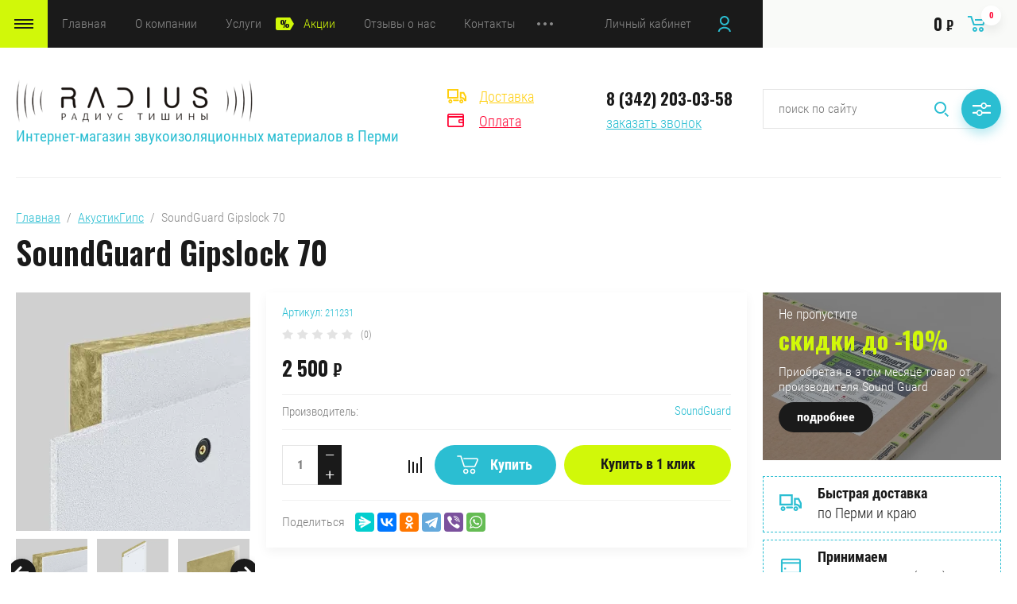

--- FILE ---
content_type: text/html; charset=utf-8
request_url: https://xn-----dlcbqhbhbeoostcvs5b1d9jc.xn--p1ai/magazin/product/soundguard-gipslock-70
body_size: 16602
content:

	<!doctype html>
<html lang="ru">
<head>
<meta charset="utf-8">
<meta name="robots" content="all"/>
<title>SoundGuard Gipslock 70 купить в Перми</title>
<!-- assets.top -->
<script src="/g/libs/nocopy/1.0.0/nocopy.for.all.js" ></script>
<!-- /assets.top -->

<meta name="description" content="SoundGuard Gipslock 70 для звукоизоляции стен в квартире">
<meta name="keywords" content="SoundGuard Gipslock 70">
<meta name="SKYPE_TOOLBAR" content="SKYPE_TOOLBAR_PARSER_COMPATIBLE">
<meta name="viewport" content="width=device-width, initial-scale=1.0, maximum-scale=1.0, user-scalable=no">
<meta name="format-detection" content="telephone=no">
<meta http-equiv="x-rim-auto-match" content="none">

<link rel="stylesheet" href="/g/libs/jqueryui/datepicker/css/jquery-ui.css">
<link rel="stylesheet" href="/g/libs/lightgallery/v1.2.19/lightgallery.css">
<link href="https://fonts.googleapis.com/css?family=Oswald:300,500,600,700&amp;subset=cyrillic" rel="stylesheet">

<script src="/g/libs/jquery/1.10.2/jquery.min.js"></script>
<script src="/g/libs/jqueryui/datepicker/js/jquery-ui.min.js" charset="utf-8"></script>

	<link rel="stylesheet" href="/g/css/styles_articles_tpl.css">
<meta name="yandex-verification" content="c68c9a095c5028dd" />
<link rel='stylesheet' type='text/css' href='/shared/highslide-4.1.13/highslide.min.css'/>
<script type='text/javascript' src='/shared/highslide-4.1.13/highslide-full.packed.js'></script>
<script type='text/javascript'>
hs.graphicsDir = '/shared/highslide-4.1.13/graphics/';
hs.outlineType = null;
hs.showCredits = false;
hs.lang={cssDirection:'ltr',loadingText:'Загрузка...',loadingTitle:'Кликните чтобы отменить',focusTitle:'Нажмите чтобы перенести вперёд',fullExpandTitle:'Увеличить',fullExpandText:'Полноэкранный',previousText:'Предыдущий',previousTitle:'Назад (стрелка влево)',nextText:'Далее',nextTitle:'Далее (стрелка вправо)',moveTitle:'Передвинуть',moveText:'Передвинуть',closeText:'Закрыть',closeTitle:'Закрыть (Esc)',resizeTitle:'Восстановить размер',playText:'Слайд-шоу',playTitle:'Слайд-шоу (пробел)',pauseText:'Пауза',pauseTitle:'Приостановить слайд-шоу (пробел)',number:'Изображение %1/%2',restoreTitle:'Нажмите чтобы посмотреть картинку, используйте мышь для перетаскивания. Используйте клавиши вперёд и назад'};</script>

            <!-- 46b9544ffa2e5e73c3c971fe2ede35a5 -->
            <script src='/shared/s3/js/lang/ru.js'></script>
            <script src='/shared/s3/js/common.min.js'></script>
        <link rel='stylesheet' type='text/css' href='/shared/s3/css/calendar.css' /><link rel="icon" href="/favicon.ico" type="image/x-icon">
<link rel="apple-touch-icon" href="/touch-icon-iphone.png">
<link rel="apple-touch-icon" sizes="76x76" href="/touch-icon-ipad.png">
<link rel="apple-touch-icon" sizes="120x120" href="/touch-icon-iphone-retina.png">
<link rel="apple-touch-icon" sizes="152x152" href="/touch-icon-ipad-retina.png">
<meta name="msapplication-TileImage" content="/touch-w8-mediumtile.png"/>
<meta name="msapplication-square70x70logo" content="/touch-w8-smalltile.png" />
<meta name="msapplication-square150x150logo" content="/touch-w8-mediumtile.png" />
<meta name="msapplication-wide310x150logo" content="/touch-w8-widetile.png" />
<meta name="msapplication-square310x310logo" content="/touch-w8-largetile.png" />

<!--s3_require-->
<link rel="stylesheet" href="/g/basestyle/1.0.1/user/user.css" type="text/css"/>
<link rel="stylesheet" href="/g/basestyle/1.0.1/user/user.yellow.css" type="text/css"/>
<script type="text/javascript" src="/g/basestyle/1.0.1/user/user.js" async></script>
<!--/s3_require-->
			
		
		
		
			<link rel="stylesheet" type="text/css" href="/g/shop2v2/default/css/theme.less.css">		
			<script type="text/javascript" src="/g/printme.js"></script>
		<script type="text/javascript" src="/g/shop2v2/default/js/tpl.js"></script>
		<script type="text/javascript" src="/g/shop2v2/default/js/baron.min.js"></script>
		
			<script type="text/javascript" src="/g/shop2v2/default/js/shop2.2.js"></script>
		
	<script type="text/javascript">shop2.init({"productRefs": {"1732787307":{"strana_proizvodstva":{"b46e034f1e9b2fa8d491a7e8eeea5e8b":["2106454107"]},"index":{"146090301":["2106454107"]},"klass_gorucesti":{"\u04131":["2106454107"]},"ves_upakovki":{"20,9":["2106454107"]},"tolsina":{"223578501":["2106454107"]},"sirina":{"600":["2106454107"]},"dlina":{"1200":["2106454107"]},"plosad_upakovki":{"0,7":["2106454107"]},"dostavka":{"e7cef6ba550f216d0480a058d4d58d02":["2106454107"]}}},"apiHash": {"getPromoProducts":"6b385fc7f2f905133cf53b23f342217f","getSearchMatches":"ef8025cefb793c33f8711aaf2abe96c2","getFolderCustomFields":"f92a59e2ee085985ffaf8f927d249307","getProductListItem":"f3adf087d6dcb546eeae34ae7b195321","cartAddItem":"adcc59825fdc8416fdfaa5ecb4f5fd93","cartRemoveItem":"88ba33bcc8e082989750b1891ccebfbf","cartUpdate":"e6d0e40d3cad8121827ada73ed72db30","cartRemoveCoupon":"16921cb6a0f92f8c8a6679ff1e2b9ef9","cartAddCoupon":"cd9717dc03e11b4ef606e6dc596006ab","deliveryCalc":"ca830e3e0282518c1b8ab6e32f2f78c6","printOrder":"87146b1911e2beab3a84e200277fecf4","cancelOrder":"a137e4df679b7a0b837a13568529264b","cancelOrderNotify":"d03857346bb295282c39ffb0ef6a9a2e","repeatOrder":"421703daa6588f938377c08022a65d03","paymentMethods":"71e8426bf0ddefc0e9864f6b40c62d1b","compare":"aef42ecde99721b2052fac724b6a13f5"},"hash": null,"verId": 2895677,"mode": "product","step": "","uri": "/magazin","IMAGES_DIR": "/d/","my": {"show_sections":false,"price_fa_rouble":true,"filter_in_sidebar":true,"gr_product_price_default":true,"gr_amount_fix":true,"gr_img_lazyload":true},"shop2_cart_order_payments": 1,"cf_margin_price_enabled": 0,"maps_yandex_key":"c8506e9a-c207-45a9-833d-06b7e8d8eb0d","maps_google_key":""});</script>
<style type="text/css">.product-item-thumb {width: 449px;}.product-item-thumb .product-image, .product-item-simple .product-image {height: 350px;width: 449px;}.product-item-thumb .product-amount .amount-title {width: 353px;}.product-item-thumb .product-price {width: 399px;}.shop2-product .product-side-l {width: 200px;}.shop2-product .product-image {height: 190px;width: 200px;}.shop2-product .product-thumbnails li {width: 56px;height: 56px;}</style>


<script src="/g/libs/jquery-responsive-tabs/1.5.1/jquery.responsivetabs.min.js" charset="utf-8"></script>
<script src="/g/libs/jquery-match-height/0.7.2/jquery.matchHeight.min.js" charset="utf-8"></script>
<script src="/g/libs/jquery-formstyler/1.7.4/jquery.formstyler.min.js" charset="utf-8"></script>
<script src="/g/libs/nouislider/7.0.10/jquery.nouislider.all.min.js" charset="utf-8"></script>
<script src="/g/libs/lightgallery/v1.2.19/lightgallery.js" charset="utf-8"></script>
<script src="/g/libs/jquery-bgdsize/jquery.bgdsize.js" charset="utf-8"></script>
<script src="/g/libs/jquery-slick/1.6.0/slick.min.js" charset="utf-8"></script>
<script src="/g/libs/flexmenu/1.4.2/flexmenu.min.js" charset="utf-8"></script>

<script src="/g/s3/misc/math/0.0.1/s3.math.js" charset="utf-8"></script>
<script src="/g/s3/misc/eventable/0.0.1/s3.eventable.js" charset="utf-8"></script>
<script src="/g/s3/menu/allin/0.0.3/s3.menu.allin.js" charset="utf-8"></script>

<script src="/g/templates/shop2/2.87.2/js/s3.form.js" charset="utf-8"></script>
<script src="/g/templates/shop2/2.87.2/js/shop_main.js" charset="utf-8"></script>

    <link rel="stylesheet" href="/t/v766/images/theme4/theme.scss.css">


<!--[if lt IE 10]>
<script src="/g/libs/ie9-svg-gradient/0.0.1/ie9-svg-gradient.min.js"></script>
<script src="/g/libs/jquery-placeholder/2.0.7/jquery.placeholder.min.js"></script>
<script src="/g/libs/jquery-textshadow/0.0.1/jquery.textshadow.min.js"></script>
<script src="/g/s3/misc/ie/0.0.1/ie.js"></script>
<![endif]-->
<!--[if lt IE 9]>
<script src="/g/libs/html5shiv/html5.js"></script>
<![endif]-->
</head>
<body>
	<div class="site_wrapper product">
		
				<div class="popup_form_wrapper">
			<div class="popup_form_wrap">
				<div class="popup_form_wrap_in">
					<div class="popup_form_close"></div>
					<div class="tpl-anketa" data-api-url="/-/x-api/v1/public/?method=form/postform&param[form_id]=18379501&param[tpl]=global:form.minimal.2.2.87.tpl" data-api-type="form">
		<div class="form_bl_title">Заказать звонок</div>		<form method="post" action="/">
		<input type="hidden" name="form_id" value="18379501">
		<input type="hidden" name="tpl" value="global:form.minimal.2.2.87.tpl">
		<input type="hidden" name="placeholdered_fields" value="1">
		<div class="form_inner">
											        <div class="tpl-field type-text">
		          		          <div class="field-value">
		          			          				            	<input   type="text" size="30" maxlength="100" value="" name="d[0]" placeholder="Ваше имя " />
		            		            		          </div>
		        </div>
		        									        <div class="tpl-field type-phone field-required">
		          		          <div class="field-value">
		          			            			            	<input required data-validator="phone" type="text" size="30" maxlength="100" value="" name="d[1]" placeholder="Телефон *"  />
		            		            		          </div>
		        </div>
		        									        <div class="tpl-field type-textarea">
		          		          <div class="field-value">
		          			            			            	<textarea  cols="50" rows="7" name="d[3]" placeholder="Комментарий "></textarea>
		            		            		          </div>
		        </div>
		        						
										
			<div class="tpl-field tpl-field-button">
				<button type="submit" class="tpl-form-button"><span>Отправить</span></button>
			</div>
			<re-captcha data-captcha="recaptcha"
     data-name="captcha"
     data-sitekey="6LcOAacUAAAAAI2fjf6MiiAA8fkOjVmO6-kZYs8S"
     data-lang="ru"
     data-rsize="invisible"
     data-type="image"
     data-theme="light"></re-captcha></form>
				</div>
		
	</div>
				</div>
			</div>
		</div>
				
		<div class="folders_popup_wrapper">
			<div class="folders_popup_wrap">
				<div class="folders_popup_title">Категории</div>
				<div class="folders_popup_body">
									        <ul class="folders_popup menu-default">
				            				                				            				                				
				                    				
				                    				                        <li class="has"><a href="/magazin/folder/membrany">Мембраны<span class="open_ul_span"></span></a>
				                    				
				                    				
				                				            				                				
				                    				                        				                            <ul>
				                        				                    				
				                    				                        <li class=""><a href="/magazin/folder/texsa">Tecsound</a>
				                    				
				                    				
				                				            				                				
				                    				                        				                            </li>
				                            				                        				                    				
				                    				                        <li class=""><a href="/magazin/folder/balterio">ТехноСонус</a>
				                    				
				                    				
				                				            				                				
				                    				                        				                            </li>
				                            				                        				                    				
				                    				                        <li class=""><a href="/magazin/folder/egger">SoundGuard</a>
				                    				
				                    				
				                				            				                				
				                    				                        				                            </li>
				                            				                        				                    				
				                    				                        <li class=""><a href="/magazin/folder/fussboden">K-Fonik</a>
				                    				
				                    				
				                				            				                				
				                    				                        				                            </li>
				                            				                                </ul>
				                                </li>
				                            				                        				                    				
				                    				                        <li class="has"><a href="/magazin/folder/paneli">Панели с кварцевым песком<span class="open_ul_span"></span></a>
				                    				
				                    				
				                				            				                				
				                    				                        				                            <ul>
				                        				                    				
				                    				                        <li class=""><a href="/magazin/folder/paneli-sonoplat">ТехноСонус</a>
				                    				
				                    				
				                				            				                				
				                    				                        				                            </li>
				                            				                        				                    				
				                    				                        <li class=""><a href="/magazin/folder/greenline-effect">SoundGuard</a>
				                    				
				                    				
				                				            				                				
				                    				                        				                            </li>
				                            				                                </ul>
				                                </li>
				                            				                        				                    				
				                    				                        <li class="has"><a href="/magazin/folder/dempmat">Демпферные маты<span class="open_ul_span"></span></a>
				                    				
				                    				
				                				            				                				
				                    				                        				                            <ul>
				                        				                    				
				                    				                        <li class=""><a href="/magazin/folder/deco">ТехноСонус</a>
				                    				
				                    				
				                				            				                				
				                    				                        				                            </li>
				                            				                        				                    				
				                    				                        <li class=""><a href="/magazin/folder/matsgkover">SoundGuard</a>
				                    				
				                    				
				                				            				                				
				                    				                        				                            </li>
				                            				                                </ul>
				                                </li>
				                            				                        				                    				
				                    				                        <li class="has"><a href="/magazin/folder/minplit">Минераловатные плиты<span class="open_ul_span"></span></a>
				                    				
				                    				
				                				            				                				
				                    				                        				                            <ul>
				                        				                    				
				                    				                        <li class=""><a href="/magazin/folder/stopzvuk">ТехноСонус</a>
				                    				
				                    				
				                				            				                				
				                    				                        				                            </li>
				                            				                        				                    				
				                    				                        <li class=""><a href="/magazin/folder/minplitsg">SoundGuard</a>
				                    				
				                    				
				                				            				                				
				                    				                        				                            </li>
				                            				                                </ul>
				                                </li>
				                            				                        				                    				
				                    				                        <li class="has"><a href="/magazin/folder/podlozhki-pod-napolnye-pokrytiya">Демп. подложки<span class="open_ul_span"></span></a>
				                    				
				                    				
				                				            				                				
				                    				                        				                            <ul>
				                        				                    				
				                    				                        <li class=""><a href="/magazin/folder/tehno-sonus-1">ТехноСонус</a>
				                    				
				                    				
				                				            				                				
				                    				                        				                            </li>
				                            				                        				                    				
				                    				                        <li class=""><a href="/magazin/folder/sound-guard-1">SoundGuard</a>
				                    				
				                    				
				                				            				                				
				                    				                        				                            </li>
				                            				                        				                    				
				                    				                        <li class=""><a href="/magazin/folder/k-fonik">K-Fonik</a>
				                    				
				                    				
				                				            				                				
				                    				                        				                            </li>
				                            				                                </ul>
				                                </li>
				                            				                        				                    				
				                    				                        <li class=""><a href="/magazin/folder/akustikgips">АкустикГипс</a>
				                    				
				                    				
				                				            				                				
				                    				                        				                            </li>
				                            				                        				                    				
				                    				                        <li class=""><a href="/magazin/folder/dempfernye-lenty">Демпферные ленты</a>
				                    				
				                    				
				                				            				                				
				                    				                        				                            </li>
				                            				                        				                    				
				                    				                        <li class="has"><a href="/magazin/folder/inzhenernaya-doska">Виброподвесы<span class="open_ul_span"></span></a>
				                    				
				                    				
				                				            				                				
				                    				                        				                            <ul>
				                        				                    				
				                    				                        <li class=""><a href="/magazin/folder/techno">ТехноСонус</a>
				                    				
				                    				
				                				            				                				
				                    				                        				                            </li>
				                            				                        				                    				
				                    				                        <li class=""><a href="/magazin/folder/mgk-floor">SoundGuard</a>
				                    				
				                    				
				                				            				                				
				                    				                        				                            </li>
				                            				                                </ul>
				                                </li>
				                            				                        				                    				
				                    				                        <li class="has"><a href="/magazin/folder/podrozetniki">Подрозетники<span class="open_ul_span"></span></a>
				                    				
				                    				
				                				            				                				
				                    				                        				                            <ul>
				                        				                    				
				                    				                        <li class=""><a href="/magazin/folder/tehno-sonus">ТехноСонус</a>
				                    				
				                    				
				                				            				                				
				                    				                        				                            </li>
				                            				                        				                    				
				                    				                        <li class=""><a href="/magazin/folder/sound-guard">SoundGuard</a>
				                    				
				                    				
				                				            				                				
				                    				                        				                            </li>
				                            				                                </ul>
				                                </li>
				                            				                        				                    				
				                    				                        <li class=""><a href="/magazin/folder/kanal">Звукоизоляция канализации</a>
				                    				
				                    				
				                				            				                				
				                    				                        				                            </li>
				                            				                        				                    				
				                    				                        <li class=""><a href="/magazin/folder/porog">Порог звукоизоляционный</a>
				                    				
				                    				
				                				            				                				
				                    				                        				                            </li>
				                            				                        				                    				
				                    				                        <li class="has"><a href="/magazin/folder/rasxodniki">Сопутствующее<span class="open_ul_span"></span></a>
				                    				
				                    				
				                				            				                				
				                    				                        				                            <ul>
				                        				                    				
				                    				                        <li class=""><a href="/magazin/folder/tehnosonus">ТехноСонус</a>
				                    				
				                    				
				                				            				                				
				                    				                        				                            </li>
				                            				                        				                    				
				                    				                        <li class=""><a href="/magazin/folder/soundguard">SoundGuard</a>
				                    				
				                    				
				                				            				            </li>
				        </ul>
				
				        				            </li>
				            </ul>
				        										<div class="menu_popup_title">Меню</div>
				</div>
			</div>
		</div>

		<header role="banner" class="site_header">
			
			<div class="top_block_wrapper_fix">
				<div class="top_block_wrapper">
					<div class="top_block_wrap">
						
						<div class="top_left_block">
							<div class="burger_btn_wr">
								<span class="burger_btn">&nbsp;</span>
								
																<div class="deliv_bl_wr">
																			<div class="deliv_bl_item"><a href="/dostavka">Доставка</a></div>
																			<div class="deliv_bl_item"><a href="/oplata">Оплата</a></div>
																	</div>
								
							</div>
							<nav class="menu_top_wr">
																    <ul class="menu_top menu-default">
								        								
								            								
								            								                <li class=" has opened"><a href="/">Главная<span class="open_ul_span"></span></a>
								            								            								
								        								
								            								                								                        </li>
								                    								                								            								
								            								                <li class=" has"><a href="/o-kompanii">О компании<span class="open_ul_span"></span></a>
								            								            								
								        								
								            								                								                        <ul>
								                    								            								
								            								                <li class=""><a href="/dostavka">Доставка</a>
								            								            								
								        								
								            								                								                        </li>
								                    								                								            								
								            								                <li class=""><a href="/oplata">Оплата</a>
								            								            								
								        								
								            								                								                        </li>
								                    								                								            								
								            								                <li class=""><a href="/voprosy-i-otvety">Вопросы и ответы</a>
								            								            								
								        								
								            								                								                        </li>
								                    								                            </ul>
								                        </li>
								                    								                								            								
								            								                <li class=" has"><a href="/uslugi">Услуги<span class="open_ul_span"></span></a>
								            								            								
								        								
								            								                								                        </li>
								                    								                								            								
								            								                <li class=" marked"><a href="/aktsii">Акции</a>
								            								            								
								        								
								            								                								                        </li>
								                    								                								            								
								            								                <li class=""><a href="/otzyvy-o-nas">Отзывы о нас</a>
								            								            								
								        								
								            								                								                        </li>
								                    								                								            								
								            								                <li class=""><a href="/kontakty">Контакты</a>
								            								            								
								        								
								            								                								                        </li>
								                    								                								            								
								            								                <li class=""><a href="/proektnye-resheniya">Проектные решения</a>
								            								            								
								        								        </li>
								    </ul>
								    															</nav>
							<div class="top_btns_wr">
								<span class="search_btn_mobile">&nbsp;</span>
																	<a href="/registraciya/login">Личный кабинет</a>
															</div>
						</div>

						<div class="top_right_block">
								
			<div id="shop2-cart-preview">
			<div class="cart_bl_wr">
				<a href="/magazin/cart">
					0 <ins class="fa fa-rouble">₽</ins>					<span class="cart_bl_count">0</span>
				</a>
			</div>
		</div><!-- Cart Preview -->
		
						</div>

					</div>
				</div>
			</div>
			<div class="site_header_in_wr in">
				<div class="site_header_in">

					<div class="site_header_left ">
													<div class="site_logo_wr">
																	<a href="https://xn-----dlcbqhbhbeoostcvs5b1d9jc.xn--p1ai" style="display: inline-block; font-size: 0;">
																														<img src="/thumb/2/Rxpq9lpQk2VWO3HCcRwF6A/300c70/d/radius-tishiny.png" style="max-width: 300px" alt="" />
									</a>
															</div>
												<div class="site_name_wr">
																						<div class="site_desc">
																			<a href="https://xn-----dlcbqhbhbeoostcvs5b1d9jc.xn--p1ai">
											Интернет-магазин звукоизоляционных материалов в Перми
										</a>
																	</div>
													</div>
					</div>

					<div class="site_header_right">
												<div class="deliv_bl_wr">
															<div class="deliv_bl_item"><a href="/dostavka">Доставка</a></div>
															<div class="deliv_bl_item"><a href="/oplata">Оплата</a></div>
													</div>
																		<div class="contacts_bl_wr">
							<div class="site_phones">
																	<div><a href="tel:8 (342) 203-03-58">8 (342) 203-03-58</a></div>
															</div>
															<div class="popup_btn form_popup_btn">заказать звонок</div>
													</div>
						
						<div class="search_bl_wr">
							<span class="search_mob_close">&nbsp;</span>
							<div class="search_bl_in">
								<nav class="site-search-wr">
								    <form action="/search" method="get"  class="search-form" >
									    <input name="search" type="text" class="search-text" value="" placeholder="поиск по сайту" />
									    <input type="submit" class="search-button" value="" />
								    <re-captcha data-captcha="recaptcha"
     data-name="captcha"
     data-sitekey="6LcOAacUAAAAAI2fjf6MiiAA8fkOjVmO6-kZYs8S"
     data-lang="ru"
     data-rsize="invisible"
     data-type="image"
     data-theme="light"></re-captcha></form>
								    <div class="search_popup_btn jq_click"></div>
								</nav>

								<div class="search_bl_wrapper">
									<div class="search_bl_wrap">
											
    
<div class="shop2-block search-form ">
	<div class="block_body">
		<form action="/magazin/search" enctype="multipart/form-data">
			<input type="hidden" name="sort_by" value=""/>
			
						
								
					<div class="row row_price range_slider_wrapper">
		                <div class="row-title">Цена, руб.</div>
		                <div class="row-body">
		
			                <div class="price_range">
			                	<div class="input_from">
			                		<span class="from_title">от</span>
			                    	<input name="s[price][min]" type="text" size="5" class="small low" value="0" />
			                    </div>
			                    <div class="input_to">
			                    	<span class="to_title">до</span>
			                    	<input name="s[price][max]" type="text" size="5" class="small big"  data-max="200000" value="200000" />
			                    </div>
			                </div>
			                <div class="input_range_slider"></div>
		
		                </div>
		            </div>
		            
	                        
            
							<div class="row">
					<label class="row-title" for="shop2-name">Название:</label>
					<div class="row-body">
						<input type="text" name="s[name]" size="20" id="shop2-name" value="" />
					</div>
				</div>
			
							<div class="row">
					<label class="row-title" for="shop2-article">Артикул:</label>
					<div class="row-body">
						<input type="text" name="s[article]" id="shop2-article" value="" />
					</div>
				</div>
			
							<div class="row">
					<label class="row-title" for="shop2-text">Текст:</label>
					<div class="row-body">
						<input type="text" name="search_text" size="20" id="shop2-text"  value="" />
					</div>
				</div>
			
			
							<div class="row">
					<div class="row-title">Выберите категорию:</div>
					<div class="row-body">
						<select name="s[folder_id]" id="s[folder_id]" data-placeholder="Все категории">
							<option value="">Все категории</option>
																																                            <option value="179261101" >
		                                 Мембраны
		                            </option>
		                        																	                            <option value="179262701" >
		                                &raquo; Tecsound
		                            </option>
		                        																	                            <option value="179262901" >
		                                &raquo; ТехноСонус
		                            </option>
		                        																	                            <option value="179263101" >
		                                &raquo; SoundGuard
		                            </option>
		                        																	                            <option value="179263301" >
		                                &raquo; K-Fonik
		                            </option>
		                        																	                            <option value="179261301" >
		                                 Панели с кварцевым песком
		                            </option>
		                        																	                            <option value="179263501" >
		                                &raquo; ТехноСонус
		                            </option>
		                        																	                            <option value="179263701" >
		                                &raquo; SoundGuard
		                            </option>
		                        																	                            <option value="179261501" >
		                                 Демпферные маты
		                            </option>
		                        																	                            <option value="179264301" >
		                                &raquo; ТехноСонус
		                            </option>
		                        																	                            <option value="179264501" >
		                                &raquo; SoundGuard
		                            </option>
		                        																	                            <option value="179261701" >
		                                 Минераловатные плиты
		                            </option>
		                        																	                            <option value="179264901" >
		                                &raquo; ТехноСонус
		                            </option>
		                        																	                            <option value="179265301" >
		                                &raquo; SoundGuard
		                            </option>
		                        																	                            <option value="185739501" >
		                                 Демп. подложки
		                            </option>
		                        																	                            <option value="233661701" >
		                                &raquo; ТехноСонус
		                            </option>
		                        																	                            <option value="233661901" >
		                                &raquo; SoundGuard
		                            </option>
		                        																	                            <option value="233662301" >
		                                &raquo; K-Fonik
		                            </option>
		                        																	                            <option value="188988501" >
		                                 АкустикГипс
		                            </option>
		                        																	                            <option value="241302101" >
		                                 Демпферные ленты
		                            </option>
		                        																	                            <option value="179262101" >
		                                 Виброподвесы
		                            </option>
		                        																	                            <option value="179265501" >
		                                &raquo; ТехноСонус
		                            </option>
		                        																	                            <option value="179265701" >
		                                &raquo; SoundGuard
		                            </option>
		                        																	                            <option value="181240901" >
		                                 Подрозетники
		                            </option>
		                        																	                            <option value="181257501" >
		                                &raquo; ТехноСонус
		                            </option>
		                        																	                            <option value="181257701" >
		                                &raquo; SoundGuard
		                            </option>
		                        																	                            <option value="179262501" >
		                                 Звукоизоляция канализации
		                            </option>
		                        																	                            <option value="181239901" >
		                                 Порог звукоизоляционный
		                            </option>
		                        																	                            <option value="179262301" >
		                                 Сопутствующее
		                            </option>
		                        																	                            <option value="254099501" >
		                                &raquo; ТехноСонус
		                            </option>
		                        																	                            <option value="254099701" >
		                                &raquo; SoundGuard
		                            </option>
		                        													</select>
					</div>
				</div>

				<div class="row" id="shop2_search_custom_fields"></div>
			
						<div class="row" id="shop2_search_global_fields">
				
																																					</div>
						
							<div class="row">
					<div class="row-title">Производитель:</div>
					<div class="row-body">
						<select name="s[vendor_id]" data-placeholder="Все производители">
							<option value="">Все</option>          
		                    		                        <option value="32630501" >K-Flex</option>
		                    		                        <option value="48941901" >Planet GDZ AG</option>
		                    		                        <option value="31676301" >SoundGuard</option>
		                    		                        <option value="31676701" >Texsa</option>
		                    		                        <option value="31676501" >ТехноСонус</option>
		                    						</select>
					</div>
				</div>
			
											    <div class="row">
				        <div class="row-title">Новинка:</div>
				        <div class="row-body">
				            				            <select name="s[flags][2]" data-placeholder="Все">
					            <option value="">Все</option>
					            <option value="1">да</option>
					            <option value="0">нет</option>
					        </select>
				        </div>
				    </div>
		    												    <div class="row">
				        <div class="row-title">Спецпредложение:</div>
				        <div class="row-body">
				            				            <select name="s[flags][1]" data-placeholder="Все">
					            <option value="">Все</option>
					            <option value="1">да</option>
					            <option value="0">нет</option>
					        </select>
				        </div>
				    </div>
		    				
							<div class="row">
					<div class="row-title">Результатов на странице:</div>
					<div class="row-body">
						<select name="s[products_per_page]">
											            					            					            <option value="5">5</option>
				            					            					            <option value="20">20</option>
				            					            					            <option value="35">35</option>
				            					            					            <option value="50">50</option>
				            					            					            <option value="65">65</option>
				            					            					            <option value="80">80</option>
				            					            					            <option value="95">95</option>
				            						</select>
					</div>
				</div>
			
			<div class="row-button">
				<button type="submit" class="search-btn">Найти</button>
			</div>

		<re-captcha data-captcha="recaptcha"
     data-name="captcha"
     data-sitekey="6LcOAacUAAAAAI2fjf6MiiAA8fkOjVmO6-kZYs8S"
     data-lang="ru"
     data-rsize="invisible"
     data-type="image"
     data-theme="light"></re-captcha></form>
	</div>
</div><!-- Search Form -->									</div>
								</div>
							</div>
						</div>

					</div>

				</div>
			</div>


		</header> <!-- .site-header -->

		<div class="site_container">
			
												
						
			<div class="site_main_wrap">
				<main role="main" class="site_main">
					
										
					
							
<div class="site-path" data-url="/"><a href="/">Главная</a>  /  <a href="/magazin/folder/akustikgips">АкустикГипс</a>  /  SoundGuard Gipslock 70</div>							<h1>SoundGuard Gipslock 70</h1>	
	<div class="shop2-cookies-disabled shop2-warning hide"></div>
	
	
	
		
							
			
							
			
							
			
		
													
	<form 
		method="post" 
		action="/magazin?mode=cart&amp;action=add" 
		accept-charset="utf-8"
		class="shop2-product">
	
		<input type="hidden" name="kind_id" value="2106454107"/>
		<input type="hidden" name="product_id" value="1732787307"/>
		<input type="hidden" name="meta" value='{&quot;strana_proizvodstva&quot;:&quot;b46e034f1e9b2fa8d491a7e8eeea5e8b&quot;,&quot;index&quot;:&quot;146090301&quot;,&quot;klass_gorucesti&quot;:&quot;\u04131&quot;,&quot;ves_upakovki&quot;:&quot;20,9&quot;,&quot;tolsina&quot;:&quot;223578501&quot;,&quot;sirina&quot;:&quot;600&quot;,&quot;dlina&quot;:&quot;1200&quot;,&quot;plosad_upakovki&quot;:&quot;0,7&quot;}'/>
	
		<div class="product_l_side">
	
			<div class="product_slider_wr">
				    
			    	            <div class="product-label">
	            	<div class="product_label_item_wr">
	            	    	                </div>
	                <div class="product_label_item_wr">
	                		                </div>
	                	            </div>
	            	
				<div class="product_slider">
	
					<div class="product_slider_item">
						<div class="product_image">
														<a href="/d/f0fcc7d9bda66fa761a05ecb0e474463.jpg">
																<img src="/thumb/2/hoRAxLQbav1KNEB01lFedA/r300/d/f0fcc7d9bda66fa761a05ecb0e474463.jpg" alt="SoundGuard Gipslock 70" title="SoundGuard Gipslock 70" />
															</a>
													</div>
					</div>
																	<div class="product_slider_item">
							<div class="product_image">
								<a href="/d/eed12168ac3dc75becc9d379e71f864e.jpg">
																		<img src="/thumb/2/RW-gqdDfqLZ6l4i17GnHNA/r300/d/eed12168ac3dc75becc9d379e71f864e.jpg" title="SoundGuard Gipslock 70" alt="SoundGuard Gipslock 70" />
																	</a>
							</div>
						</div>
												<div class="product_slider_item">
							<div class="product_image">
								<a href="/d/4fd0760684d7f1fcebe5691abca8b397.jpg">
																		<img src="/thumb/2/gSNokZMHt7yTJDjfe26LNg/r300/d/4fd0760684d7f1fcebe5691abca8b397.jpg" title="SoundGuard Gipslock 70" alt="SoundGuard Gipslock 70" />
																	</a>
							</div>
						</div>
												<div class="product_slider_item">
							<div class="product_image">
								<a href="/d/cf56389664144a47e92dcd78e087c96c.jpg">
																		<img src="/thumb/2/tA5TerxIlkzea0VitkzCJw/r300/d/cf56389664144a47e92dcd78e087c96c.jpg" title="SoundGuard Gipslock 70" alt="SoundGuard Gipslock 70" />
																	</a>
							</div>
						</div>
												
				</div>
	
			</div>
	
			<div class="product_slider_thumbs">
	
				<div class="product_thumbs_item">
					<div class="product_image">
												<a href="javascript:void(0);">
							<img src="/thumb/2/TAJoqF-6JbyBxb1EMOAQrg/300r300/d/f0fcc7d9bda66fa761a05ecb0e474463.jpg" alt="SoundGuard Gipslock 70" title="SoundGuard Gipslock 70" />
						</a>
											</div>
				</div>
															<div class="product_thumbs_item">
							<div class="product_image">
								<a href="javascript:void(0);">
									<img src="/thumb/2/-lKq_6r0ybvPJXfe3_xxow/300r300/d/eed12168ac3dc75becc9d379e71f864e.jpg" title="SoundGuard Gipslock 70" alt="SoundGuard Gipslock 70" />
								</a>
							</div>
						</div>
											<div class="product_thumbs_item">
							<div class="product_image">
								<a href="javascript:void(0);">
									<img src="/thumb/2/QZ2fWBtoBXBMI__qcUrZPA/300r300/d/4fd0760684d7f1fcebe5691abca8b397.jpg" title="SoundGuard Gipslock 70" alt="SoundGuard Gipslock 70" />
								</a>
							</div>
						</div>
											<div class="product_thumbs_item">
							<div class="product_image">
								<a href="javascript:void(0);">
									<img src="/thumb/2/hCEEYwLoG1zIhbaHNQWLTQ/300r300/d/cf56389664144a47e92dcd78e087c96c.jpg" title="SoundGuard Gipslock 70" alt="SoundGuard Gipslock 70" />
								</a>
							</div>
						</div>
										
			</div>
	
		</div>
	
		<div class="product_r_side">
	
			
	
			<div class="product_r_side_in">
	
				<div class="product_r_details">
	
					
	
					
	
	
					<div class="shop2-product-article"><span>Артикул:</span> 211231</div>
	
		
						
	<div class="tpl-rating-block"><div class="tpl-stars"><div class="tpl-rating" style="width: 0%;"></div></div><span class="rating_count">(0)</span></div>

	 
					
					<div class="price_bl_wrap">
													<div class="product-price">
																		<div class="price-current">
		<strong>2&nbsp;500</strong> <span class="fa fa-rouble">₽</span>			</div>
										
															</div>
												
					</div>
	
					
 
		
			<div class="shop2_product_options_wr">
			<div class="shop2_product_options"><div class="option_item"><div class="option_title">Производитель:</div><div class="option_body vendor"><a href="/magazin/vendor/sound-guard">SoundGuard</a></div></div></div>
			<div class="hide_params">
				Параметры
			</div>
		</div>
	
	
					<div class="product_buttons_block">
	
						<div class="l_buttons">
															

				

	<div class="product-amount">
					<div class="amount-title">Количество:</div>
						
						
				<div class="shop2-product-amount gr_amount_fix">
					<input type="text" name="amount" data-max="1" data-kind="2106454107" data-min="1" data-multiplicity="0" maxlength="4" value="1" />
					<button type="button" class="amount-minus">&#8722;</button>
					<button type="button" class="amount-plus">&#43;</button>
				</div>
								
						</div>

														<div class="l_buttons_in">
		                        						<div class="product-compare">
				<label>
					<input type="checkbox" value="2106454107"/>
					Добавить к сравнению
				</label>
			</div>
											
			<button class="shop_product_button type-3 buy" type="submit" >
			<span>Купить</span>
		</button>
	
<input type="hidden" value="SoundGuard Gipslock 70" name="product_name" />
<input type="hidden" value="https://xn-----dlcbqhbhbeoostcvs5b1d9jc.xn--p1ai/magazin/product/soundguard-gipslock-70" name="product_link" />							</div>
						</div>
	
						<div class="r_button">
															<div class="buy_one_click"><span>Купить в 1 клик</span></div>
													</div>
	
					</div>
	
											<div class="yashare">
							<div class="yashare_title">Поделиться</div>
							<div class="yashare_body">
								<script src="https://yastatic.net/es5-shims/0.0.2/es5-shims.min.js"></script>
								<script src="https://yastatic.net/share2/share.js"></script>
								<div class="ya-share2" data-services="messenger,vkontakte,odnoklassniki,telegram,viber,whatsapp"></div>
							</div>
						</div>
										
				</div>
				
				<div class="product_edit_block_wrap">
											<div class="product_edit_block">
							<div class="banner_block_wrap" style="background:url(/thumb/2/nvxvwBA8AuKy9BBIgdyOYQ/600c400/d/soundguard_standart.jpg) 50% /cover no-repeat;">
								<div class="title">
																			Не пропустите<br><strong>скидки до -10%</strong>
																	</div>
								<div class="body">
									Приобретая в этом месяце товар от производителя Sound Guard
								</div>
																<a href="/magazin/vendor/amber-wood" class="more_btn">подробнее</a>
															</div>
						</div>
										
											<div class="card_adv_wrap">
							<div class="card_adv_body">
																	<div class="card_adv_item">
																					<div class="card_adv_icon">
												<img src="/thumb/2/85jk-hHxTuR0hq4_nz6GFg/37c37/d/card1600_03.png" alt="Быстрая доставка" />
											</div>
																				<div class="card_adv_text">
											<div class="title">Быстрая доставка</div>
											<div class="body">по Перми и краю</div>
										</div>
									</div>
																	<div class="card_adv_item">
																					<div class="card_adv_icon">
												<img src="/thumb/2/9fMqbHAMl_pSA0lcm0PE6w/37c37/d/card1600_03-02.png" alt="Принимаем" />
											</div>
																				<div class="card_adv_text">
											<div class="title">Принимаем</div>
											<div class="body">оплату картами (тест)</div>
										</div>
									</div>
																	<div class="card_adv_item">
																					<div class="card_adv_icon">
												<img src="/thumb/2/dW8NdMNTf8s1hmG7FHY3vg/37c37/d/card1600_03-03.png" alt="Три пункта" />
											</div>
																				<div class="card_adv_text">
											<div class="title">Три пункта</div>
											<div class="body">самовызова</div>
										</div>
									</div>
															</div>
						</div>
									</div>
			</div>
		</div>
	<re-captcha data-captcha="recaptcha"
     data-name="captcha"
     data-sitekey="6LcOAacUAAAAAI2fjf6MiiAA8fkOjVmO6-kZYs8S"
     data-lang="ru"
     data-rsize="invisible"
     data-type="image"
     data-theme="light"></re-captcha></form><!-- Product -->
	
	<div class="card_form_wrapper">
		<div class="card_form_wrap">
			<div class="card_form_wrap_in">
				<div class="card_form_close"></div>
				<div class="tpl-anketa" data-api-url="/-/x-api/v1/public/?method=form/postform&param[form_id]=18379901&param[tpl]=global:form.minimal.2.2.87.tpl" data-api-type="form">
		<div class="form_bl_title">Купить в 1 клик</div>		<form method="post" action="/">
		<input type="hidden" name="form_id" value="18379901">
		<input type="hidden" name="tpl" value="global:form.minimal.2.2.87.tpl">
		<input type="hidden" name="placeholdered_fields" value="1">
		<div class="form_inner">
											        <div class="tpl-field type-text">
		          		          <div class="field-value">
		          			          				            	<input  type="hidden" size="30" maxlength="100" value="3.16.57.165" name="d[0]" placeholder="IP-адрес заказчика " />
		            		            		          </div>
		        </div>
		        									        <div class="tpl-field type-text">
		          		          <div class="field-value">
		          			          				            	<input  type="hidden" size="30" maxlength="100" value="" name="d[1]" placeholder="Название товара "class="productName" />
		            		            		          </div>
		        </div>
		        									        <div class="tpl-field type-text">
		          		          <div class="field-value">
		          			          				            	<input  type="hidden" size="30" maxlength="100" value="" name="d[2]" placeholder="Ссылка на страницу товара "class="productLink" />
		            		            		          </div>
		        </div>
		        									        <div class="tpl-field type-text">
		          		          <div class="field-value">
		          			          				            	<input   type="text" size="30" maxlength="100" value="" name="d[3]" placeholder="Имя " />
		            		            		          </div>
		        </div>
		        									        <div class="tpl-field type-text field-required">
		          		          <div class="field-value">
		          			          				            	<input required  type="text" size="30" maxlength="100" value="" name="d[4]" placeholder="E-mail *" />
		            		            		          </div>
		        </div>
		        									        <div class="tpl-field type-textarea">
		          		          <div class="field-value">
		          			            			            	<textarea  cols="50" rows="7" name="d[5]" placeholder="Комментарий "></textarea>
		            		            		          </div>
		        </div>
		        						
										
			<div class="tpl-field tpl-field-button">
				<button type="submit" class="tpl-form-button"><span>Отправить</span></button>
			</div>
			<re-captcha data-captcha="recaptcha"
     data-name="captcha"
     data-sitekey="6LcOAacUAAAAAI2fjf6MiiAA8fkOjVmO6-kZYs8S"
     data-lang="ru"
     data-rsize="invisible"
     data-type="image"
     data-theme="light"></re-captcha></form>
				</div>
		
	</div>
			</div>
		</div>
	</div>
	
	
		



	<div id="product_tabs" class="shop_product_data">
					<ul class="shop_product_tabs">
				<li class="active-tab"><a href="#shop2-tabs-1">Параметры</a></li><li ><a href="#shop2-tabs-2">Описание</a></li><li ><a href="#shop2-tabs-01"><span>Отзывы</span></a></li><li ><a href="#shop2-tabs-20">Состав</a></li>
			</ul>

						<div class="shop_product_desc">
				
								<div class="desc-area params active-area" id="shop2-tabs-1">
					<div class="shop_product_params"><div class="param_item odd"><div class="param_title">Страна производства</div><div class="param_body">	
	
			
		<ul class="shop2-color-ext-list">
			<li style="background-image: url(/thumb/2/HSPIpXfwJZoDGSH82fA29A/32c32/d/hello_html_6f81e642.jpg)" class="shop2-color-ext-selected">
				<div>
											<img src="/thumb/2/RtuzTsZzbZ5brrg0VtFAKQ/96r96/d/hello_html_6f81e642.jpg" alt="">
					
					Россия
				</div>
			</li>
		</ul>

	
</div></div><div class="param_item even"><div class="param_title">Индекс собственной звукоизоляции</div><div class="param_body">16 дБ</div></div><div class="param_item odd"><div class="param_title">Класс горючести</div><div class="param_body">Г1 </div></div><div class="param_item even"><div class="param_title">Вес</div><div class="param_body">20,9 кг</div></div><div class="param_item odd"><div class="param_title">Толщина</div><div class="param_body">70 мм</div></div><div class="param_item even"><div class="param_title">Ширина</div><div class="param_body">600 мм</div></div><div class="param_item odd"><div class="param_title">Длина</div><div class="param_body">1200 мм</div></div><div class="param_item even"><div class="param_title">Площадь</div><div class="param_body">0,7 м2</div></div></div>
					<div class="shop2-clear-container"></div>
				</div>
				
								<div class="desc-area " id="shop2-tabs-2">
					<p style="margin-bottom:11px"><span style="font-size:11pt"><span style="line-height:107%"><span style="font-family:Calibri,sans-serif">Панели SoundGuard Gipslock 70 &ndash; это комбинированная трёхслойная панель, состоящая из гипсоволокнистых плит, толщиной 10мм и плотной базальтовой ваты 50мм . Эти слои имеют смещение, для простоты монтажа и более высокой звукоизоляции.&nbsp; В комплекте уже идёт комплект крепежа, но его можно докупить отдельно. Панели имеют размер 1,2м*0,6м. Площадь одной панели 0,72м2. </span></span></span></p>
					<div class="shop2-clear-container"></div>
				</div>
								
								
				
								
								<div class="desc-area " id="shop2-tabs-01">
                    
	<div class="comments_block_wrapper">

		
		
		
					    
							<div class="tpl_rev_form">

					<div class="tpl-block-header">Оставьте отзыв</div>

					<div class="tpl-info">
						Заполните обязательные поля <span class="tpl-required">*</span>.
					</div>

					<form action="" method="post" class="tpl-form">

																					<input type="hidden" name="comment_id" value="" />
																				 

								<div class="tpl-field">
									<label class="tpl-title" for="d[1]">
										Имя:
																					<span class="tpl-required">*</span>
																													</label>
									
									<div class="tpl-value">
																					<input type="text" size="40" name="author_name" maxlength="" value ="" />
																			</div>

									
								</div>
																				 

								<div class="tpl-field">
									<label class="tpl-title" for="d[1]">
										E-mail:
																													</label>
									
									<div class="tpl-value">
																					<input type="text" size="40" name="author" maxlength="" value ="" />
																			</div>

									
								</div>
																				 

								<div class="tpl-field">
									<label class="tpl-title" for="d[1]">
										Комментарий:
																					<span class="tpl-required">*</span>
																													</label>
									
									<div class="tpl-value">
																					<textarea cols="55" rows="10" name="text"></textarea>
																			</div>

									
								</div>
																				 

								<div class="tpl-field">
									<label class="tpl-title" for="d[1]">
										Оценка:
																					<span class="tpl-required">*</span>
																													</label>
									
									<div class="tpl-value">
																					
																							<div class="tpl-stars">
													<span></span>
													<span></span>
													<span></span>
													<span></span>
													<span></span>
													<input name="rating" type="hidden" value="0" />
												</div>
											
																			</div>

									
								</div>
													
						<div class="tpl-field">
							<button class="tpl-button tpl-button-big">Отправить</button>
						</div>

					<re-captcha data-captcha="recaptcha"
     data-name="captcha"
     data-sitekey="6LcOAacUAAAAAI2fjf6MiiAA8fkOjVmO6-kZYs8S"
     data-lang="ru"
     data-rsize="invisible"
     data-type="image"
     data-theme="light"></re-captcha></form>

				</div>
			
		
	</div>

                    <div class="shop2-clear-container"></div>
                </div>
                
                <div class="desc-area " id="shop2-tabs-20"><p>- Два гипсоволокнистых листа (20 мм);</p>

<p>- Минераловатная плита (50 мм);</p>

<p>- Виброразвязанное крепление.</p><div class="shop2-clear-container"></div></div>

			</div><!-- Product Desc -->
		
					<div class="shop2-product-tags">
				<span>теги:</span>
				<div>
											<a href="/magazin/tag/SoundGuard+Gipslock+70">SoundGuard Gipslock 70</a>									</div>
			</div>
				<div class="shop2-clear-container"></div>
	</div>
	
		
	
					
		
	


	
						
				</main>
			</div>
			
															
						
						<div class="form_bl_wrapper">
				<div class="form_bl_wrap">
										<div class="form_bl_social">
						<span class="social_bg lazy" data-bg="/thumb/2/ZVO7WPvtCSyL1FmSnpzXLg/1920r1080/d/4184122.jpg"></span>
						<div class="social-wrap">
							<div class="social_bl_title">Присоединяйтесь!</div>
							<div class="social_bl_body">
							    									<a href="https://vk.com/bezzvuchno" target="_blank" class="social">
																					<img class="lazy" src="/g/spacer.gif" data-src="/thumb/2/W9_-jdFJfUO0GyBrslOw0g/41r41/d/fgs16_vk.svg" alt="Vkontakte" />
																			</a>
														    </div>
						</div>
					</div>
															<div class="form_bl_body">
						<div class="form_bl_text">
							<div class="form_bl_title">Скидка 3% в подарок за подписку на группу в ВК!</div>
							<div class="form_bl_desc">Подпишитесь и узнавайте первыми об акциях и распродажах</div>
						</div>
						<div class="tpl-anketa" data-api-url="/-/x-api/v1/public/?method=form/postform&param[form_id]=18379701&param[tpl]=global:form.minimal.2.2.87.tpl" data-api-type="form">
		<div class="form_bl_title">Скидка 5% в подарок за подписку!</div>		<form method="post" action="/">
		<input type="hidden" name="form_id" value="18379701">
		<input type="hidden" name="tpl" value="global:form.minimal.2.2.87.tpl">
		<input type="hidden" name="placeholdered_fields" value="1">
		<div class="form_inner one_field">
											        <div class="tpl-field type-text field-required">
		          		          <div class="field-value">
		          			          				            	<input required  type="text" size="30" maxlength="100" value="" name="d[0]" placeholder="Введите e-mail *" />
		            		            		          </div>
		        </div>
		        						
										
			<div class="tpl-field tpl-field-button">
				<button type="submit" class="tpl-form-button"><span>Подписаться</span></button>
			</div>
			<re-captcha data-captcha="recaptcha"
     data-name="captcha"
     data-sitekey="6LcOAacUAAAAAI2fjf6MiiAA8fkOjVmO6-kZYs8S"
     data-lang="ru"
     data-rsize="invisible"
     data-type="image"
     data-theme="light"></re-captcha></form>
				</div>
		
	</div>
					</div>
									</div>
			</div>
			
		</div>

		<footer role="contentinfo" class="site_footer">

			<div class="footer_menu_wrapper">
				<div class="footer_menu_wrap">
					<ul class="menu-default bottom_menu"><li><a href="/magazin/folder/membrany" >Мембраны</a><ul class="level-2"><li><a href="/magazin/folder/texsa" >Tecsound</a></li><li><a href="/magazin/folder/balterio" >ТехноСонус</a></li><li><a href="/magazin/folder/egger" >SoundGuard</a></li><li><a href="/magazin/folder/fussboden" >K-Fonik</a></li></ul></li><li><a href="/magazin/folder/paneli" >Панели с кварцевым песком</a><ul class="level-2"><li><a href="/magazin/folder/paneli-sonoplat" >ТехноСонус</a></li><li><a href="/magazin/folder/greenline-effect" >SoundGuard</a></li></ul></li><li><a href="/magazin/folder/dempmat" >Демпферные маты</a><ul class="level-2"><li><a href="/magazin/folder/deco" >ТехноСонус</a></li><li><a href="/magazin/folder/matsgkover" >SoundGuard</a></li></ul></li><li><a href="/magazin/folder/minplit" >Минераловатные плиты</a><ul class="level-2"><li><a href="/magazin/folder/stopzvuk" >ТехноСонус</a></li><li><a href="/magazin/folder/minplitsg" >SoundGuard</a></li></ul></li><li><a href="/magazin/folder/podlozhki-pod-napolnye-pokrytiya" >Демп. подложки</a><ul class="level-2"><li><a href="/magazin/folder/tehno-sonus-1" >ТехноСонус</a></li><li><a href="/magazin/folder/sound-guard-1" >SoundGuard</a></li><li><a href="/magazin/folder/k-fonik" >K-Fonik</a></li></ul></li><li class="opened active"><a href="/magazin/folder/akustikgips" >АкустикГипс</a></li><li><a href="/magazin/folder/dempfernye-lenty" >Демпферные ленты</a></li><li><a href="/magazin/folder/inzhenernaya-doska" >Виброподвесы</a><ul class="level-2"><li><a href="/magazin/folder/techno" >ТехноСонус</a></li><li><a href="/magazin/folder/mgk-floor" >SoundGuard</a></li></ul></li><li><a href="/magazin/folder/podrozetniki" >Подрозетники</a><ul class="level-2"><li><a href="/magazin/folder/tehno-sonus" >ТехноСонус</a></li><li><a href="/magazin/folder/sound-guard" >SoundGuard</a></li></ul></li><li><a href="/magazin/folder/kanal" >Звукоизоляция канализации</a></li><li><a href="/magazin/folder/porog" >Порог звукоизоляционный</a></li><li><a href="/magazin/folder/rasxodniki" >Сопутствующее</a><ul class="level-2"><li><a href="/magazin/folder/tehnosonus" >ТехноСонус</a></li><li><a href="/magazin/folder/soundguard" >SoundGuard</a></li></ul></li></ul>				</div>
			</div>

			<div class="footer_in_wrapper">
				<div class="footer_in_wrap">
					<span class="to_top_btn">&nbsp;</span>
					<div class="footer_l_block">
																			<div class="footer_site_desc"><a href="/">Интернет-магазин звукоизоляционных материалов в Перми</a></div>
																		<div class="footer_site_anonce">
							Дилеры ТехноСонус и SoundGuard. Консультации по монтажу. Поставка по всему Пермскому краю. Профессиональный монтаж с 2010 года.
						</div>
											</div>
					<div class="footer_right_wrap">

						<div class="footer_c_block">
							<div class="footer_contacts_block">
																	<div class="footer_contacts_block_title">Наши контакты</div>
																<div class="footer_contacts_block_body">
																		<div class="footer_phones_block">
										<div class="footer_phones_body">
																							<div><a href="tel:8 (342) 203-03-58">8 (342) 203-03-58</a></div>
																					</div>
																					<div class="footer_popup_btn form_popup_btn">заказать звонок</div>
																			</div>
																											<div class="footer_address_block">
										г. Пермь, ул. Островского, д. 60, оф. 402/1
									</div>
																		
																		<div class="footer_time_block">
										Пн-Пт 9:00-18:00, Сб - по записи
									</div>
									
								</div>
							</div>
						</div>
						<div class="footer_r_block">
														<div class="footer_payments_block">
								<div class="footer_payments_title">Принимаем к оплате:</div>
								<div class="footer_payments_body">
																			<a href="https://money.yandex.ru/" target="_blank">
																							<img class="lazy" src="/g/spacer.gif" data-src="/thumb/2/aePByMCru4pwZPB_j6Y3aw/80r44/d/ya_pay.jpg" alt="Яндекс Деньги" />
																					</a>
																			<a href="https://www.webmoney.ru/" target="_blank">
																							<img class="lazy" src="/g/spacer.gif" data-src="/thumb/2/llx0fW57V5OIfCmvxOARHQ/80r44/d/web_pay.jpg" alt="WebMoney" />
																					</a>
																			<a href="www.maestrocard.com" target="_blank">
																							<img class="lazy" src="/g/spacer.gif" data-src="/thumb/2/dw7uBCTcrf7onKib5XeaUQ/80r44/d/maestro_pay.jpg" alt="Maestro" />
																					</a>
																			<a href="https://www.visa.com.ru/" target="_blank">
																							<img class="lazy" src="/g/spacer.gif" data-src="/thumb/2/cNcG7v5Uh04OObAYe1ZLow/80r44/d/visa_pay.jpg" alt="Visa" />
																					</a>
																			<a href="https://www.paypal.com/" target="_blank">
																							<img class="lazy" src="/g/spacer.gif" data-src="/thumb/2/IORyLYHtJgceXC3o9Rs1zA/80r44/d/pay_pal.jpg" alt="PayPal" />
																					</a>
																	</div>
							</div>
													</div>

					</div>
				</div>
			</div>

			<div class="footer_bot_wrapper">
				<div class="footer_bot_wrap">
					<div class="footer_bot_l">
						<div class="bot_site_name">
											            				            				            				            © 2020 РАДИУС ТИШИНЫ
						</div>
					</div>
					<div class="footer_bot_c">
						<div class="bot_counters">
							<!--LiveInternet counter--><a href="https://www.liveinternet.ru/click"
target="_blank"><img id="licnt8101" width="88" height="31" style="border:0" 
title="LiveInternet: показано число просмотров за 24 часа, посетителей за 24 часа и за сегодня"
src="[data-uri]"
alt=""/></a><script>(function(d,s){d.getElementById("licnt8101").src=
"https://counter.yadro.ru/hit?t21.3;r"+escape(d.referrer)+
((typeof(s)=="undefined")?"":";s"+s.width+"*"+s.height+"*"+
(s.colorDepth?s.colorDepth:s.pixelDepth))+";u"+escape(d.URL)+
";h"+escape(d.title.substring(0,150))+";"+Math.random()})
(document,screen)</script><!--/LiveInternet-->
<!--__INFO2026-01-19 12:04:21INFO__-->

						</div>
					</div>
										<div class="footer_bot_r">
						<span style='font-size:14px;' class='copyright'><!--noindex-->Заказ, разработка, <span style="text-decoration:underline; cursor: pointer;" onclick="javascript:window.open('https://megagr'+'oup.ru/?utm_referrer='+location.hostname)" class="copyright">создание сайтов</span> в студии Мегагрупп.<!--/noindex--></span>
					</div>
									</div>
			</div>
			
		</footer> <!-- .site-footer -->

	</div>
     <script src="/g/libs/vanilla-lazyload/17.1.0/lazyload.min.js" charset="utf-8"></script>	<link rel="stylesheet" href="/g/templates/shop2/2.87.2/css/global_styles.css">
	<link rel="stylesheet" href="/t/v766/images/css/bdr_addons.scss.css">

<!-- assets.bottom -->
<!-- </noscript></script></style> -->
<script src="/my/s3/js/site.min.js?1768462484" ></script>
<script src="/my/s3/js/site/defender.min.js?1768462484" ></script>
<script src="https://cp.onicon.ru/loader/6010f0e4b887eee30b8b45c7.js" data-auto async></script>
<script >/*<![CDATA[*/
var megacounter_key="beb568553a2ad53a93110bd1e3116974";
(function(d){
    var s = d.createElement("script");
    s.src = "//counter.megagroup.ru/loader.js?"+new Date().getTime();
    s.async = true;
    d.getElementsByTagName("head")[0].appendChild(s);
})(document);
/*]]>*/</script>
<script >/*<![CDATA[*/
$ite.start({"sid":2870941,"vid":2895677,"aid":3440979,"stid":4,"cp":21,"active":true,"domain":"xn-----dlcbqhbhbeoostcvs5b1d9jc.xn--p1ai","lang":"ru","trusted":false,"debug":false,"captcha":3,"onetap":[{"provider":"vkontakte","provider_id":"51966662","code_verifier":"1NDzOMTl2Y5MNZc1kJYyDjWhjgEEAM3iZDZhZMj13gD"}]});
/*]]>*/</script>
<!-- /assets.bottom -->
</body>
<!-- ID -->
</html>


--- FILE ---
content_type: text/javascript
request_url: https://counter.megagroup.ru/beb568553a2ad53a93110bd1e3116974.js?r=&s=1280*720*24&u=https%3A%2F%2Fxn-----dlcbqhbhbeoostcvs5b1d9jc.xn--p1ai%2Fmagazin%2Fproduct%2Fsoundguard-gipslock-70&t=SoundGuard%20Gipslock%2070%20%D0%BA%D1%83%D0%BF%D0%B8%D1%82%D1%8C%20%D0%B2%20%D0%9F%D0%B5%D1%80%D0%BC%D0%B8&fv=0,0&en=1&rld=0&fr=0&callback=_sntnl1768840814842&1768840814842
body_size: 87
content:
//:1
_sntnl1768840814842({date:"Mon, 19 Jan 2026 16:40:14 GMT", res:"1"})